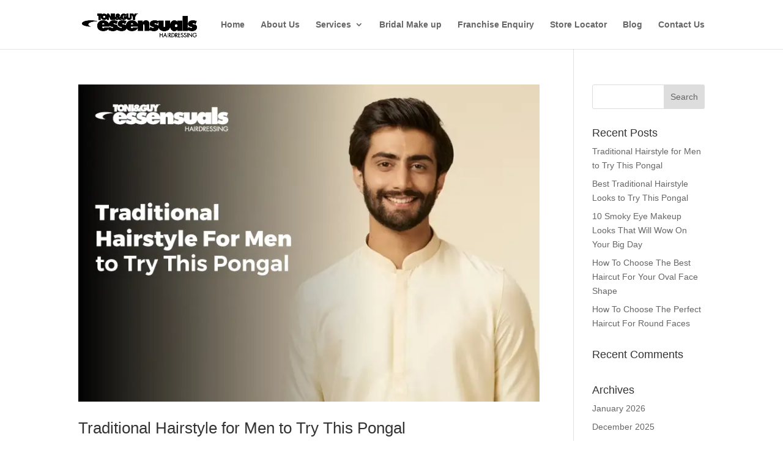

--- FILE ---
content_type: text/css; charset=UTF-8
request_url: https://essensualssalon.in/wp-content/et-cache/global/et-divi-customizer-global.min.css?ver=1767263439
body_size: 917
content:
#et_search_icon:hover,.mobile_menu_bar:before,.mobile_menu_bar:after,.et_toggle_slide_menu:after,.et-social-icon a:hover,.et_pb_sum,.et_pb_pricing li a,.et_pb_pricing_table_button,.et_overlay:before,.entry-summary p.price ins,.et_pb_member_social_links a:hover,.et_pb_widget li a:hover,.et_pb_filterable_portfolio .et_pb_portfolio_filters li a.active,.et_pb_filterable_portfolio .et_pb_portofolio_pagination ul li a.active,.et_pb_gallery .et_pb_gallery_pagination ul li a.active,.wp-pagenavi span.current,.wp-pagenavi a:hover,.nav-single a,.tagged_as a,.posted_in a{color:#f2265d}.et_pb_contact_submit,.et_password_protected_form .et_submit_button,.et_pb_bg_layout_light .et_pb_newsletter_button,.comment-reply-link,.form-submit .et_pb_button,.et_pb_bg_layout_light .et_pb_promo_button,.et_pb_bg_layout_light .et_pb_more_button,.et_pb_contact p input[type="checkbox"]:checked+label i:before,.et_pb_bg_layout_light.et_pb_module.et_pb_button{color:#f2265d}.footer-widget h4{color:#f2265d}.et-search-form,.nav li ul,.et_mobile_menu,.footer-widget li:before,.et_pb_pricing li:before,blockquote{border-color:#f2265d}.et_pb_counter_amount,.et_pb_featured_table .et_pb_pricing_heading,.et_quote_content,.et_link_content,.et_audio_content,.et_pb_post_slider.et_pb_bg_layout_dark,.et_slide_in_menu_container,.et_pb_contact p input[type="radio"]:checked+label i:before{background-color:#f2265d}a{color:#f2265d}.nav li ul{border-color:#dd7c92}.et_secondary_nav_enabled #page-container #top-header{background-color:#f2265d!important}#et-secondary-nav li ul{background-color:#f2265d}#top-menu li.current-menu-ancestor>a,#top-menu li.current-menu-item>a,#top-menu li.current_page_item>a{color:#dd7c92}#footer-widgets .footer-widget a,#footer-widgets .footer-widget li a,#footer-widgets .footer-widget li a:hover{color:#999999}.footer-widget{color:#999999}#main-footer .footer-widget h4,#main-footer .widget_block h1,#main-footer .widget_block h2,#main-footer .widget_block h3,#main-footer .widget_block h4,#main-footer .widget_block h5,#main-footer .widget_block h6{color:#ffffff}.footer-widget li:before{border-color:#ffffff}#main-footer .footer-widget h4,#main-footer .widget_block h1,#main-footer .widget_block h2,#main-footer .widget_block h3,#main-footer .widget_block h4,#main-footer .widget_block h5,#main-footer .widget_block h6{font-weight:normal;font-style:normal;text-transform:uppercase;text-decoration:none}.footer-widget .et_pb_widget div,.footer-widget .et_pb_widget ul,.footer-widget .et_pb_widget ol,.footer-widget .et_pb_widget label{line-height:2em}#footer-widgets .footer-widget li:before{top:11px}#et-footer-nav .bottom-nav li.current-menu-item a{color:#f2265d}#footer-info,#footer-info a{color:#bababa}@media only screen and (min-width:981px){#main-footer .footer-widget h4,#main-footer .widget_block h1,#main-footer .widget_block h2,#main-footer .widget_block h3,#main-footer .widget_block h4,#main-footer .widget_block h5,#main-footer .widget_block h6{font-size:20px}.et_fixed_nav #page-container .et-fixed-header#top-header{background-color:#f2265d!important}.et_fixed_nav #page-container .et-fixed-header#top-header #et-secondary-nav li ul{background-color:#f2265d}.et-fixed-header #top-menu li.current-menu-ancestor>a,.et-fixed-header #top-menu li.current-menu-item>a,.et-fixed-header #top-menu li.current_page_item>a{color:#f2265d!important}}@media only screen and (min-width:1350px){.et_pb_row{padding:27px 0}.et_pb_section{padding:54px 0}.single.et_pb_pagebuilder_layout.et_full_width_page .et_post_meta_wrapper{padding-top:81px}.et_pb_fullwidth_section{padding:0}}.et_contact_bottom_container{width:100%;height:50px}body #page-container .et_pb_section .et_pb_contact_form_0.et_pb_contact_form_container.et_pb_module .et_pb_button{width:100%}.et_pb_button,.et_pb_button_inner{color:white;background:#F2265D}.et_blog_grid_equal_height article{overflow:hidden}.ess-franchise a{color:rgba(0,0,0,.6)!important}.et-fixed-header #top-menu li.current-menu-item>a,.et-fixed-header #top-menu li.current_page_item>a{color:rgba(0,0,0,.6)!important}.row.form-djv-contact input{width:100%;padding:13px}.row.form-djv-contact textarea{width:100%;height:160px;resize:none}.row.form-djv-contact select{width:100%;padding:13px}.row.form-djv-contact input[type="submit"]{width:98%;border:none;color:#f54d1a;font-size:20px;font-weight:500}h4.title{line-height:30px}.row.form-djv-contact input[type="submit"]:hover{background-color:#f54d1a;color:#fff;cursor:pointer}.single-blog-sidebar .et_pb_post{margin-bottom:0px!important}.single-blog-sidebar .single .post{padding-bottom:0px!important}.single-blog-sidebar .et_pb_post .entry-featured-image-url{margin-bottom:10px}.locate-style{list-style:none!important;background:#f2265d;border-radius:20px;padding:10px;margin:10px}.locate-style a{color:#fff!important}